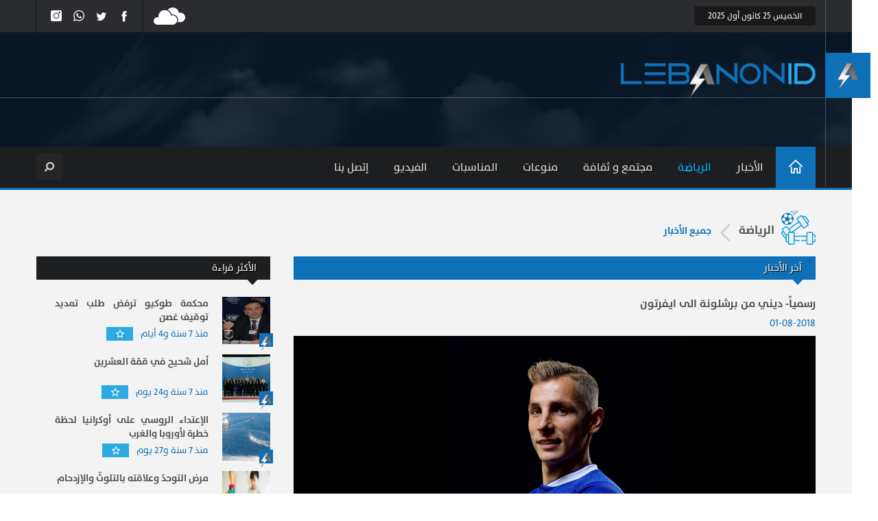

--- FILE ---
content_type: text/html; charset=utf-8;
request_url: http://www.lebanonid.com/%D8%A7%D9%84%D8%B1%D9%8A%D8%A7%D8%B6%D8%A9/109/%D8%B1%D8%B3%D9%85%D9%8A%D8%A7%D9%8B--%D8%AF%D9%8A%D9%86%D9%8A-%D9%85%D9%86-%D8%A8%D8%B1%D8%B4%D9%84%D9%88%D9%86%D8%A9-%D8%A7%D9%84%D9%89-%D8%A7%D9%8A%D9%81%D8%B1%D8%AA%D9%88%D9%86
body_size: 16567
content:
<!DOCTYPE html>
<html lang="en-US">
<head>
 <!-- Global site tag (gtag.js) - Google Analytics -->
<script async src="https://www.googletagmanager.com/gtag/js?id=UA-122889652-1"></script>
<script>
  window.dataLayer = window.dataLayer || [];
  function gtag(){dataLayer.push(arguments);}
  gtag('js', new Date());

  gtag('config', 'UA-122889652-1');
</script>
 <title>Lebanon News by Lebanon ID, أخبار لبنان - ليبانون أي دي - رسمياً- ديني من برشلونة الى ايفرتون</title>
 <meta NAME="description" CONTENT="">
 <meta NAME="keywords" CONTENT="">
 <meta name='viewport' content='width=device-width, initial-scale=1.0, maximum-scale=1.0, user-scalable=0'/>
<meta http-equiv="Content-Type" content="text/html; charset=utf-8" />
<link rel="alternate" href="http://www.lebanonid.com" hreflang="ar-LB"/> 
<link href="http://www.lebanonid.com/css/animate.min.css" rel="stylesheet" type="text/css" />
<link href="http://www.lebanonid.com/css/jquery.scrollbar.min.css" rel="stylesheet" type="text/css"/>
<link href="http://www.lebanonid.com/css/tooltipster.css" rel="stylesheet" type="text/css" />
<link href="http://www.lebanonid.com/css/color.css" rel="stylesheet" type="text/css" />
<link href="http://www.lebanonid.com/css/css6.css" rel="stylesheet" type="text/css" />
<link rel="shortcut icon" href="http://www.lebanonid.com/images/lebanon.ico" type="image/x-icon"/>
<link rel="icon" href="http://www.lebanonid.com/images/lebanon.ico" type="image/x-icon"/>
<script type="text/javascript" src="http://www.lebanonid.com/javascript/jquery-3.3.1.min.js"></script>
<script type="text/javascript" src="http://www.lebanonid.com/javascript/jquery.session.js"></script>
<script type="text/javascript" src="http://www.lebanonid.com/javascript/jquery.scrollbar.min.js"></script>
<script type="text/javascript" src="http://www.lebanonid.com/javascript/jquery.tooltipster.min.js"></script>
<script type="text/javascript" src="http://www.lebanonid.com/javascript/jquery.colorbox-min.js"></script>
<script type="text/javascript" src="http://www.lebanonid.com/javascript/jquery.cookies.js"></script>
<script type="text/javascript" src="http://www.lebanonid.com/javascript/scripts6.js"></script>
<script type="text/javascript">var id="";var sid="";</script>
 <script type="text/javascript">id="menu3";sid="menu3";fid="menu3-1";</script>
 <meta property="og:url" content="http://www.lebanonid.com/%D8%A7%D9%84%D8%B1%D9%8A%D8%A7%D8%B6%D8%A9/109/%D8%B1%D8%B3%D9%85%D9%8A%D8%A7%D9%8B--%D8%AF%D9%8A%D9%86%D9%8A-%D9%85%D9%86-%D8%A8%D8%B1%D8%B4%D9%84%D9%88%D9%86%D8%A9-%D8%A7%D9%84%D9%89-%D8%A7%D9%8A%D9%81%D8%B1%D8%AA%D9%88%D9%86">
 <meta property="og:title" content="رسمياً- ديني من برشلونة الى ايفرتون" /> 
 <meta property="og:description" content="أعلن نادي ايفرتون رسمياً عن تعاقد مع المدافع الفرنسي لوكاس ديني من نادي برشلونة ." />
 <meta property="og:image" content="http://www.lebanonid.com/gallery/images/big/DjgO68hWsAA4wFm.jpg" />
 <meta name="twitter:card" content="summary_large_image">
 <meta name="twitter:title" content="رسمياً- ديني من برشلونة الى ايفرتون"/>
 <meta name="twitter:description" content="أعلن نادي ايفرتون رسمياً عن تعاقد مع المدافع الفرنسي لوكاس ديني من نادي برشلونة ."/>
 <meta name="twitter:image" content="http://www.lebanonid.com/gallery/images/big/DjgO68hWsAA4wFm.jpg"/>
</head>
<body>
<div class="all">
 
<div class="hd">
 <div class="mid"><div class="lnt"></div><div class="lnb"></div><div class="ico"><span class="animated"></span></div></div>
 <div class="hdt">
  <div class="mid">
   <div class="hdtr">
    <div class="mqb1 emr">
	 <div class="mq1">
	   <div class="td"><span class="animated slideInDown"><span>الخميس 25 كانون أول 2025</span></span></div>
	 </div>
   </div>
  </div>
   <div class="hdtl">
	<div class="sc"><span class="animated slideInDown"><a href="https://www.facebook.com/lebanonid.news" class="tooltip" target="_blank" title="صفحتنا على الفيسبوك"><img src="http://www.lebanonid.com/images/icons.png" alt="facebook" width="" height=""/></a><a href="https://twitter.com/IdLebanon" class="tooltip" title="صفحتنا على تويتر" target="_blank"><img src="http://www.lebanonid.com/images/icons.png" alt="twitter" width="" height=""/></a><a href="https://wa.me/96170778717" class="tooltip" title="راسلنا على واتساب 96170778717+"><img src="http://www.lebanonid.com/images/icons.png" alt="whatsapp" width="" height=""/></a><a href="https://instagram.com/lebanon.id" class="tooltip" title="صفحتنا على إنستاغرام"><img src="http://www.lebanonid.com/images/icons.png" alt="instagram" width="" height=""/></a></span></div>
    <div class="wth"><span class="animated slideInDown"><span class="wimg"><img src="http://www.lebanonid.com/images/wt/no.png" alt="weather" width="47" height="33" title="" class=""/></span></span></div>
  </div>
 </div>
 </div>

 <div class="hdb">
  <div class="cloud c1"></div><div class="cloud c2"></div><div class="cloud c3"></div><div class="cloud c4"></div><div class="cloud c5"></div><div class="cloud c6"></div><div class="cloud c7"></div><div class="cloud c8"></div><div class="light l1"></div><div class="light l2"></div><div class="light l3"></div><div class="light l4"></div><div class="light l5"></div>
  <div class="mid">
   <div class="lg"><a href="http://www.lebanonid.com/الصفحة-الرئيسية" title="ليبانون أي دي"><img src="http://www.lebanonid.com/images/logo-leb.png" alt="Lebanon ID"/></a></div>
   <div class="fln">
    	<div class="mqb emr"></div>
   </div>
  </div>
 </div>

 <div class="mnb">
  <div class="mid">
   <div class="mn">
    <a class="mb" href="#"><span></span><span></span><span></span></a>
    <h1 class="fc"><a href="http://www.lebanonid.com/الصفحة-الرئيسية" id="menu1">&nbsp;</a></h1><h1><a id="menu2" href="#">الأخبار</a><ul><li><a href="http://www.lebanonid.com/مقالات" id="menu2-5">مقالات</a></li><li><a href="http://www.lebanonid.com/أخبار-محلية" id="menu2-1">أخبار محلية</a></li><li><a href="http://www.lebanonid.com/أخبار-عربية-ودولية" id="menu2-2">أخبار عربية ودولية</a></li><li><a href="http://www.lebanonid.com/مقابلات" id="menu2-6">مقابلات</a></li></ul></h1><h1><a href="http://www.lebanonid.com/الرياضة" id="menu3">الرياضة</a></h1><h1><a href="http://www.lebanonid.com/مجتمع-و-ثقافة" id="menu5">مجتمع و ثقافة</a></h1><h1><a href="http://www.lebanonid.com/منوعات" id="menu4">منوعات</a></h1><h1><a href="http://www.lebanonid.com/المناسبات" id="menu11">المناسبات</a></h1><h1><a href="http://www.lebanonid.com/الفيديو" id="menu7">الفيديو</a></h1><h1><a href="http://www.lebanonid.com/إتصل-بنا" id="menu9">إتصل بنا</a></h1>
   </div>
   <div class="shs"><span class="sh"><form name="searchForm" id="searchForm" method="post" action="http://www.lebanonid.com/نتائج-البحث"><input type="text" name="searchQuery" id="searchQuery" value="" class="tooltip" autocomplete="off" placeholder="ادخل كلمة البحث..." onkeypress="IfEnterFunction(event,SearchSite)"/><a href="javascript:;" onclick="SearchSite()" class="tooltip">&nbsp;</a><span onclick="SearchSite()">&nbsp;</span></form></span></div>
  </div>
 </div>
 
</div>


 <div class="ct sp">
  <div class="mid">
   
  <div class="ct2">
  
   <h2 class="lc bi7">الرياضة<a href="http://www.lebanonid.com/الرياضة">جميع الأخبار<span class="animated"></span></a></h2>
   <div class="ctb lft an">
    <div class="bt ti bl">آخر الأخبار</div>
	<div class="bc dts">
	 <h3 class="gray-title">رسمياً- ديني من برشلونة الى ايفرتون</h3>
     <div class="dt">01-08-2018</div>
	 	 <div class="dti imgs noh">
	  <div class="cycle-slideshownoh" data-cycle-fx="scrollHorz" data-cycle-pause-on-hover="true" data-cycle-timeout="5000" data-cycle-speed="800" data-cycle-slides="> div" data-cycle-swipe="true" data-cycle-prev="#prev" data-cycle-next="#next" data-cycle-log='false' data-cycle-auto-height='container'>
	   	   <img src="http://www.lebanonid.com/gallery/images/big/DjgO68hWsAA4wFm.jpg" alt="رسمياً- ديني من برشلونة الى ايفرتون"/>	   	  </div>
	  	 </div>
	 	 <div class="share"><div class="addthis_inline_share_toolbox" data-url="http://www.lebanonid.com/%D8%A7%D9%84%D8%B1%D9%8A%D8%A7%D8%B6%D8%A9/109/%D8%B1%D8%B3%D9%85%D9%8A%D8%A7%D9%8B--%D8%AF%D9%8A%D9%86%D9%8A-%D9%85%D9%86-%D8%A8%D8%B1%D8%B4%D9%84%D9%88%D9%86%D8%A9-%D8%A7%D9%84%D9%89-%D8%A7%D9%8A%D9%81%D8%B1%D8%AA%D9%88%D9%86" data-title="رسمياً- ديني من برشلونة الى ايفرتون" data-description="أعلن نادي ايفرتون رسمياً عن تعاقد مع المدافع الفرنسي لوكاس ديني من نادي برشلونة ." data-media="http://www.lebanonid.com/gallery/images/big/DjgO68hWsAA4wFm.jpg"></div><button class="bk tooltip" onclick="window.location='javascript:history.go(-1)'" title="العودة"><span class="bk__0"></span><span class="bk__1"></span><span class="bk__2"></span></button></div>
     <div class="ds"><p>أعلن نادي ايفرتون رسمياً عن تعاقد مع المدافع الفرنسي لوكاس ديني من نادي برشلونة .</p>
<p>وأصدر&nbsp;<span>برشلونة في بيان رسمي إنّ الصفقة وصلت الى 20.2 مليون يورو بجانب 1.5 مليون يورو متغيرات، كما وجّه التحية للاعب الفرنسي على الفترة التي قضاها مع الفريق.</span></p>
<p><span>&nbsp;</span></p>
<blockquote class="twitter-tweet" data-lang="en">
<p lang="es" dir="ltr">❗ [&Uacute;LTIMA HORA] Acuerdo con el Everton por el traspaso de <a href="https://twitter.com/LucasDigne?ref_src=twsrc%5Etfw">@LucasDigne</a>. Todos los detalles ???? <a href="https://t.co/pv6ser9zjc">https://t.co/pv6ser9zjc</a></p>
&mdash; FC Barcelona (@FCBarcelona_es) <a href="https://twitter.com/FCBarcelona_es/status/1024581007528407040?ref_src=twsrc%5Etfw">August 1, 2018</a></blockquote>
<p dir="rtl">والجدير بالذكر أن ديني قد انضم إلى برشلونة قادمًا من باريس سان جيرمان في صيف 2016 ولعب 45 مباراة محققًا 4 بطولات في عامين.</p>
<p>&nbsp;</p>
<script charset="utf-8" type="text/javascript" src="https://platform.twitter.com/widgets.js"></script></div>
	 	 	</div>
   </div>
   
   <div class="ctb rgt">
    <div class="bt ti">الأكثر قراءة</div>
	
<div class="bc">
	 <div class="scr hr mr" >
	  <div class="cycle-slideshow" data-cycle-fx="scrollHorz" data-cycle-pause-on-hover="true" data-cycle-timeout="0" data-cycle-speed="800" data-cycle-slides="> div" data-cycle-swipe="true" data-cycle-pager=".cc1" data-cycle-log='false' data-cycle-auto-height='container'>
		 
		 			<div><ul>
			<li><a href="http://www.lebanonid.com/أخبار-عربية-ودولية/1737/محكمة-طوكيو-ترفض-طلب-تمديد-توقيف-غصن"><img src="http://www.lebanonid.com/gallery/images/big/Carlos_Ghosn_-_India_Economic_Summit_2009_1.jpg" alt="محكمة طوكيو ترفض طلب تمديد توقيف غصن" width="70" height="70"/><span>محكمة طوكيو ترفض طلب تمديد توقيف غصن</span><label class="animated"></label></a><span class="im">منذ 7 سنة و4 أيام</span></li>
			 			<li><a href="http://www.lebanonid.com/مقالات/73/أمل-شحيح-في-قمّة-العشرين"><img src="http://www.lebanonid.com/gallery/images/big/880x495_cmsv2_1110dd2f-50e1-50a3-ac77-44257d44d036-3473466.jpg" alt="أمل شحيح في قمّة العشرين" width="70" height="70"/><span>أمل شحيح في قمّة العشرين</span><label class="animated"></label></a><span class="im">منذ 7 سنة و24 يوم</span></li>
			 			<li><a href="http://www.lebanonid.com/مقالات/68/الإعتداء-الروسي-على-أوكرانيا-لحظة-خطرة-لأوروبا-والغرب"><img src="http://www.lebanonid.com/gallery/images/big/_104484836_gettyimages-1065065128.jpg" alt="الإعتداء الروسي على أوكرانيا لحظة خطرة لأوروبا والغرب" width="70" height="70"/><span>الإعتداء الروسي على أوكرانيا لحظة خطرة لأوروبا والغرب</span><label class="animated"></label></a><span class="im">منذ 7 سنة و27 يوم</span></li>
			 			<li><a href="http://www.lebanonid.com/مقالات/62/مرض-التوحدّ-وعلاقته-بالتلوثّ-والإزدحام"><img src="http://www.lebanonid.com/gallery/images/big/_104407685_ad8640f6-eba6-4f04-a427-3d73e2e80a30.jpg" alt="مرض التوحدّ وعلاقته بالتلوثّ والإزدحام" width="70" height="70"/><span>مرض التوحدّ وعلاقته بالتلوثّ والإزدحام</span><label class="animated"></label></a><span class="im">منذ 7 سنة و شهر و 3 أيام</span></li>
			 			<li><a href="http://www.lebanonid.com/مقالات/63/هل-أصبح-وليّ-العهد-السعودي-بعيداّ-عن-دائرة-الإتهام؟"><img src="http://www.lebanonid.com/gallery/images/big/iPIvX.jpg" alt="هل أصبح وليّ العهد السعودي بعيداّ عن دائرة الإتهام؟" width="70" height="70"/><span>هل أصبح وليّ العهد السعودي بعيداّ عن دائرة الإتهام؟</span><label class="animated"></label></a><span class="im">منذ 7 سنة و شهر و 3 أيام</span></li>
			 </ul></div>					 		  
	  </div> 
	  	 </div>
</div>   </div>
  
  </div>

 </div>
 </div> 
 
</div>
 
<div class="lks">
   <div class="mid">
    <div class="lkbs">
	 <span class="animated"></span>
     <div class="lkb animated">
	  <ul><li><a href="http://www.lebanonid.com/مقالات" id="menu10-1">مقالات</a></li><li><a href="http://www.lebanonid.com/أخبار-محلية" id="menu2-3">أخبار محلية</a></li><li><a href="http://www.lebanonid.com/أخبار-عربية-ودولية" id="menu2-4">أخبار عربية ودولية</a></li></ul>
	 </div>
	 <div class="lkb animated">
	  <ul><li><a href="http://www.lebanonid.com/الرياضة" id="menu3-1">الرياضة</a></li><li><a href="http://www.lebanonid.com/المناسبات" id="menu11-1">المناسبات</a></li><li><a href="http://www.lebanonid.com/تعازي-و-وفيات" id="menu13">تعازي و وفيات</a></li></ul>
	 </div>
	 <div class="lkb animated">
	  <ul><li><a href="http://www.lebanonid.com/من-نحن" id="من-نحن">من نحن</a><li><a href="http://www.lebanonid.com/الصور" id="menu12">الصور</a></li></li><li><a href="http://www.lebanonid.com/الفيديو" id="menu7-1">الفيديو</a></li></ul>
	 </div>
   </div>
  </div>
</div>
<div class="ft">
 <div class="mid">
  <div class="fi">
   <div class="fr"><span>جميع حقوق النسخ محفوظة 2018 &copy; | LebanonID</span></div>
   <div class="fl"><a href="http://www.thecodedesign.com" title="the code design" target="_blank">تصميم و تطوير شركة <img src="http://www.lebanonid.com//images/thecodedesign.png" alt="the code design"/></a></div>
  </div>
 </div>
</div>
<script type="text/javascript">$('#'+id).parent().addClass('ac');$('#'+sid).addClass('ac');$('#'+fid).addClass('ac');</script>
<script src="http://www.lebanonid.com/javascript/jquery.marquee.min.js" type="text/javascript"></script>
<script src="http://www.lebanonid.com/javascript/jquery.pause.js" type="text/javascript"></script> 
<script type="text/javascript" src="http://www.lebanonid.com/javascript/jquery.cycle2.min.js"></script>
<script type="text/javascript" src="http://www.lebanonid.com/javascript/jquery.cycle2.carousel.min.js"></script>
<script type="text/javascript" src="http://www.lebanonid.com/javascript/jquery.cycle2.tile.min.js"></script>
<script type="text/javascript" src="http://www.lebanonid.com/javascript/jquery.cycle2.swipe.min.js"></script><script type="text/javascript" src="//s7.addthis.com/js/300/addthis_widget.js#pubid=ra-5b0fa52f904eea48"></script>
</body>
</html>


--- FILE ---
content_type: text/css
request_url: http://www.lebanonid.com/css/color.css
body_size: 2118
content:
#colorbox,#cboxOverlay,#cboxWrapper{position:absolute;top:0;left:0;z-index:9999;overflow:hidden;}#cboxOverlay{position:fixed;width:100%;height:100%;}#cboxMiddleLeft,#cboxBottomLeft{clear:left;}#cboxContent{position:relative;}#cboxLoadedContent{overflow:auto;-webkit-overflow-scrolling:touch;}#cboxLoadingOverlay,#cboxLoadingGraphic{position:absolute;top:0;left:0;width:100%;height:100%;}#cboxPrevious,#cboxNext,#cboxClose,#cboxSlideshow{cursor:pointer;outline:none;}.cboxPhoto{float:left;margin:auto;border:0;display:block;max-width:none;-ms-interpolation-mode:bicubic;}.cboxIframe{width:100%;height:100%;display:block;border:0;}#colorbox,#cboxContent,#cboxLoadedContent{box-sizing:content-box;-moz-box-sizing:content-box;-webkit-box-sizing:content-box;}#cboxOverlay{background:#000;}#colorbox{outline:0;}#cboxContent{margin-top:20px;}.cboxIframe{background:#fff;}#cboxError{padding:50px;border:1px solid #ccc;}#cboxLoadedContent{border:0px solid #00b4ff;background:#fff}#cboxTitle{position:absolute;top:-20px;left:0;color:#ccc;margin:0;line-height:16px}#cboxCurrent{position:absolute;top:-24px;right:0px;color:#ccc;}#cboxLoadingGraphic{background:url(../images/loading.gif) no-repeat center center;}#cboxPrevious,#cboxNext,#cboxSlideshow,#cboxClose{border-radius:2px;border:0;padding:0;margin:0;overflow:visible;width:auto;background:none;}#cboxPrevious:active,#cboxNext:active,#cboxSlideshow:active,#cboxClose:active{outline:0;}#cboxSlideshow{position:absolute;top:-20px;right:90px;color:#fff;}#cboxPrevious{position:absolute;top:53%;left:10px;margin-top:-32px;background:url(../images/ar.png) no-repeat left bottom;width:22px;height:40px;text-indent:-9999px;}#cboxPrevious:hover{background-position:left top}#cboxNext{position:absolute;top:53%;right:10px;margin-top:-32px;background:url(../images/ar.png) no-repeat right bottom;width:22px;height:40px;text-indent:-9999px;}#cboxNext:hover{background-position:right top}#cboxClose{position:absolute;top:0;right:0;display:block;background:url(../images/icon.png) no-repeat center -258px #9ca0a9;width:40px;height:32px;text-indent:-9999px;}#cboxClose:hover{opacity:0.7}

--- FILE ---
content_type: text/css
request_url: http://www.lebanonid.com/css/css6.css
body_size: 40172
content:
@font-face{font-family:'TheSans';src:url('font/TheSans-Plain.eot');src: local('☺'), url('font/TheSans-Plain.woff') format('woff'), url('font/TheSans-Plain.ttf') format('truetype'), url('font/TheSans-Plain.svg') format('svg')}
@font-face{font-family:'TheSansBold';src:url('font/TheSans-Bold.eot');src: local('☺'), url('font/TheSans-Bold.woff') format('woff'), url('font/TheSans-Bold.ttf') format('truetype'), url('font/TheSans-Bold.svg') format('svg')}
html{height:100%}form{padding:0;margin:0;border:none}
body{-webkit-text-size-adjust:100%;margin:0;padding:0;font-family:'TheSans',sans-serif;color:#666;font-size:14px;height:100%;overflow-x:hidden}
a img{border:0;vertical-align:top}a{transition:color 800ms,background-color 800ms,border-color 800ms;text-decoration:none;outline:none;display:inline-block}
h1,h2,h3,h4{margin:0px;padding:0px;font-weight:normal}h3{font-size:14px}td{vertical-align:top}
img{vertical-align:top}.fl{float:left}.fr{float:right}
span{display:inline-block}
ul{list-style:none;margin:0px;padding:0px;margin-bottom:15px}
ol{margin:0px;padding:0px;margin:0 10px 15px 0}
p{margin:0px;margin-bottom:15px;padding:0px;font-size:13px;-webkit-text-size-adjust:80%;line-height:23px}
.pg ul li,.pg ol li, .desc ul li{margin-bottom:15px;font-size:13px;font-family:'TheSans'!important;line-height:19px;color:#666}
.pg ul li, .desc ul li{padding-right:10px;background:url(../images/dot.png) right 8px no-repeat}.desc ul{margin-top:10px}
.pg p,.desc p,.desc span{color:#666;font-family:'TheSans'!important;text-align:justify}
.pg ul{margin-bottom:25px}
.mid{margin:0 auto;max-width:91.5%;9width:82%}
.mid:after,.hdt:after,.hdtl:after,.hdb:after,.mnb .mid:after,.lks .lksb:after,.ct:after,.ct1:after,.ct2:after,.ct3:after,.ct4:after,.bn:after,.nl a:after,.ct3 .lft .bc:after,.an .bc:after,.ctb:after{content:'';display:block;clear:both}
.tooltipster-light{border-radius:4px;border:1px solid #0e71b8;background:#fff;color:#0e71b8;font-family:'TheSans';direction:rtl}
.tooltipster-light .tooltipster-content{font-size:13px;line-height:20px;padding:6px 18px;font-family:'TheSans';text-align:center}
.all{direction:rtl;padding-right:3%;overflow-x:hidden;}
.no{color:#0e71b8;font-family:TheSansBold;font-size:16px}.no.pd{padding:20px 20px}
.link{color:#2daae0}.link:hover{color:#0e71b8}.light-blue{color:#2daae0!important}.dark-blue{color:#0e71b8!important}
.more{color:#0e71b8;font-size:13px;position:relative;padding-right:24px}.nofl{float:none!important;width:100%!important}
.more a{line-height:28px!important;top:-3px;font-family:'TheSans'!important;font-size:13px!important;color:#0e71b8!important;display:inline-block!important;}
.more:before,#ele li a:before{content:'';background:#0e71b8;width:20px;height:20px;right:0px;top:0px;position:absolute}#ele li a:before{right:-22px;top:1px}
.more span,#ele li p a span{background:url(../images/iccn.png) -9px -198px no-repeat;width:20px;height:30px;right:-23px;top:0;position:absolute}#ele li p a span{top:-2px;right:-22px}
.blue-title{line-height:20px;text-align:justify;font-size:14px;font-family:TheSansBold;color:#0e71b8;display:block;position:relative}

.hd{position:relative;background:#091625}
.hd .mid{position:relative;z-index:200}
.lnt,.lnb{position:absolute;background:#4b555c;z-index:1}
.lnt{right:-15px;top:0;width:1px;height:272px;-webkit-animation:lnt 0.5s linear;-ms-animation:lnt 0.5s linear}
.lnb{right:-15px;top:142px;width:2000px;height:1px;-webkit-animation:lnb 1.5s linear;-ms-animation:lnb 1.5s linear}
.ico{position:absolute;background:#0e71b8;width:66px;height:66px;right:-80px;top:77px;z-index:1}
.ico span{background:url(../images/iccn.png) center -64px no-repeat;width:66px;height:66px}
.hdt{background:#2b2c2f;height:47px;color:#fff}
.hdtr{float:right;width:67%}
.mqb{background:url(../images/bd.png) right 9px no-repeat;position:relative;padding-right:30px;color:#fff;}
.mqb:before,.mqb:after{content:'';position:absolute;border:1px solid #2b4552}
.mqb:before{width:25px;height:25px;top:-1px;border-radius:20px;right:0;-webkit-animation:mqab 2s linear infinite;-ms-animation:mqab 2s linear infinite}
.mqb:after{width:15px;height:15px;top:4px;border-radius:20px;right:5px;-webkit-animation:mqaa 2s linear infinite;-ms-animation:mqaa 2s linear infinite}
.mq{overflow:hidden;padding-top:12px;margin-right:30px;direction:ltr;font-size:13px;line-height:18px}
.mq span,.mq a{9display:none;direction:rtl;margin:0 9px 0 0;padding:0 10px 0 0;background:url(../images/msp.png) right 2px no-repeat;line-height:18px;float:right;color:#fff}
.mq span:first-child,.mq a:first-child{padding:0;margin:0;border:none;background:none}
.mq .js-marquee{padding-top:4px;overflow:hidden;position:relative}.mq a:hover{color:#2193b8}
.mq .js-marquee span,.mq .js-marquee a{display:inline-block}
.mq .td span>span{margin-top:-3px;background: #191919;border-radius:4px;padding:0 20px;height:28px;font-size:12px;line-height:28px}
@keyframes mqab{0%{width:25px;height:25px;top:-1px;right:0}50%{width:15px;height:15px;top:4px;right:5px}100%{width:25px;height:25px;top:-1px;right:0}}
@keyframes mqaa{0%{width:15px;height:15px;top:4px;right:5px}50%{width:6px;height:6px;top:8px;right:9px}100%{width:15px;height:15px;top:4px;right:5px}}
@keyframes lnt{0%{height:0}100%{height:272px}}
@keyframes lnb{0%{width:0px}100%{width:2000px}}
.mqb.emr:before,.mqb.emr:after{content:none;}
.hdtl{float:left;width:33%}.hdtl.bt{display:none}
.hdtl > div{border-left:1px solid #2f3033;position:relative;float:left;height:47px;padding:0 14px}
.hdtl > div:after{content:'';position:absolute;border-left:1px solid #171719;top:0;left:-2px;bottom:0;width:1px}
.td>span{animation-delay:1s}
.td>span>span{margin-top:9px;background:#191919;border-radius:4px;padding:0 20px;height:28px;font-size:12px;line-height:28px}
.wth>span{padding-top:7px;animation-delay:1.5s}
.sc>span{animation-delay:2s}.sc a{width:28px;height:28px;overflow:hidden;margin:9px 5px 0 0;border-radius:4px}.sc a:first-child{margin-right:0}
.sc a img{position:relative}.sc a img{top:-29px}.sc a+a img{top:-55px}.sc a+a+a img{top:-364px}.sc a+a+a+a img{top:-397px}.sc a:hover{background:#325c94}.sc a+a:hover{background:#1683d0}.sc a+a+a:hover{background:#15963d}.sc a+a+a+a:hover{background:#af214d}

.hdb{height:167px;width:100%;background:#091625;position:relative;overflow:hidden}.hdb.on{-webkit-animation:lightbgon 1s linear;-ms-animation:lightbgon 1s linear}
.hdb .cloud,.hdb .light{position:absolute}.hdb .light{opacity:0}.hdb .light.on{-webkit-animation:lighton 1s linear;-ms-animation:lighton 1s linear}
.hdb .cloud.c1{background:url(../images/cl/c1.png) left top no-repeat;-webkit-animation:movec1 48s linear infinite;-ms-animation:movec1 48s linear infinite;width:551px;height:321px;left:0;top:0px}
.hdb .cloud.c2{background:url(../images/cl/c2.png) left top no-repeat;-webkit-animation:movec2 30s linear infinite;-ms-animation:movec2 30s linear infinite;width:358px;height:321px;left:0;top:50px}
.hdb .cloud.c3{background:url(../images/cl/c3.png) left top no-repeat;-webkit-animation:movec3 22s linear infinite;-ms-animation:movec3 22s linear infinite;width:403px;height:321px;left:0;top:10px}
.hdb .cloud.c4{background:url(../images/cl/c4.png) left top no-repeat;-webkit-animation:movec4 38s linear infinite;-ms-animation:movec4 38s linear infinite;width:551px;height:321px;left:0;top:-10px}
.hdb .cloud.c5{background:url(../images/cl/c5.png) left top no-repeat;-webkit-animation:movec3 48s linear infinite;-ms-animation:movec3 38s linear infinite;width:378px;height:321px;left:0;top:-10px}
.hdb .cloud.c6{background:url(../images/cl/c6.png) left top no-repeat;-webkit-animation:movec1 28s linear infinite;-ms-animation:movec1 28s linear infinite;width:452px;height:239px;left:0;top:-10px}
.hdb .cloud.c7{background:url(../images/cl/c7.png) left top no-repeat;-webkit-animation:movec5 18s linear infinite;-ms-animation:movec5 18s linear infinite;width:413px;height:252px;left:0;top:-20px}
.hdb .cloud.c8{background:url(../images/cl/c8.png) left top no-repeat;-webkit-animation:movec4 48s linear infinite;-ms-animation:movec4 38s linear infinite;width:413px;height:252px;left:0;top:-30px}
@keyframes movec1{0%{margin-left:100%;opacity:0}25%{margin-top:-20px}50%{opacity:1;margin-top:0px}75%{margin-top:20px}100%{margin-left:0;opacity:0}}
@keyframes movec2{0%{margin-left:50%;opacity:1}25%{margin-top:-20px}50%{opacity:0;margin-top:0px}75%{margin-top:20px}100%{margin-left:0;opacity:1}}
@keyframes movec3{0%{margin-left:20%;opacity:0}25%{margin-top:-20px}50%{opacity:1;margin-top:0px}75%{margin-top:20px}100%{margin-left:0;opacity:0}}
@keyframes movec4{0%{margin-left:70%;opacity:0}25%{margin-top:-40px}50%{opacity:1;margin-top:0px}75%{margin-top:40px}100%{margin-left:0;opacity:0}}
@keyframes movec5{0%{margin-left:0%;opacity:0}25%{margin-top:-20px}50%{opacity:1;margin-top:0px}75%{margin-top:20px}100%{margin-left:0;opacity:0}}
.hdb .light.l1,.hdb .light.l1.ac{margin-left:3%;background:url(../images/cl/l1.png) left top no-repeat;width:379px;height:255px;left:0;top:0px}
.hdb .light.l1.ac{background:url(../images/cl/l1o.png) left top no-repeat}
.hdb .light.l2,.hdb .light.l2.ac{margin-left:70%;background:url(../images/cl/l2.png) left top no-repeat;width:89px;height:225px;left:0;top:0px}
.hdb .light.l2.ac{background:url(../images/cl/l2o.png) left top no-repeat}
.hdb .light.l3,.hdb .light.l3.ac{margin-left:27%;background:url(../images/cl/l3.png) left top no-repeat;width:158px;height:156px;left:0;top:97px}
.hdb .light.l3.ac{background:url(../images/cl/l3o.png) left top no-repeat}
.hdb .light.l4,.hdb .light.l4.ac{margin-left:28%;background:url(../images/cl/l4.png) left top no-repeat;width:144px;height:225px;left:0;top:0px}
.hdb .light.l4.ac{background:url(../images/cl/l4o.png) left top no-repeat}
.hdb .light.l5,.hdb .light.l5.ac{margin-left:38%;background:url(../images/cl/l5.png) left top no-repeat;width:91px;height:225px;left:0;top:0px}
.hdb .light.l5.ac{background:url(../images/cl/l5o.png) left top no-repeat}
@keyframes lighton{0%{opacity:0}50%{opacity:1}0%{opacity:0}}
@keyframes lightbgon{0%{background:#091625}50%{background:#152334}0%{background:#091625}}
.lg{float:right;padding-top:45px}
.fln{float:left;padding-top:63px}
.br{position:relative;top:100%;overflow:hidden}.br p{padding:0;margin:0;font-size:inherit;line-height:inherit}
.br>div{display:none;background:url(../images/iccn.png) right -150px no-repeat;padding-right:30px;color:#fff;line-height:29px}
.br>div.ac{display:block}

.mnb{background:#1d1e20;border-bottom:3px solid #0e71b8;height:60px}
.mn{float:right;position:relative;height:60px;top:0px;line-height:32px}
.mn h1 a#menu1{padding-right:0;background:url(../images/icons.png) center -81px no-repeat #0e71b8;width:40px}
.mn h1{position:relative;display:inline-block}.mn h1:last-child a{margin:0;border:0;padding-left:0}
.mn h1 a{color:#ddd;font-size:17px;text-transform:uppercase;line-height:17px;padding:22px 18px 21px 18px}
.mn h1 a:before{background:url(../images/msp.png) right top no-repeat;content:'';position:absolute;height:17px;width:3px;left:-1px;top:23px}
.mn h1:last-child a:before,.mn h1 a#menu1:before{background:none}
.mn h1:hover a,.mn h1.ac a,.marquee:hover{color:#00b4ff}
.mn h1 ul{z-index:9;position:absolute;width:190px;top:64px;right:0px;padding:25px 20px 17px 20px;text-align:right;display:none;opacity:0;min-height:110px;
background:linear-gradient(0deg, transparent 0px, #0e71b8  0) top right,linear-gradient(125deg, transparent 20px, #0e71b8  0) top left,linear-gradient(0deg, transparent 0px, #0e71b8  0) bottom right,linear-gradient(0deg,  transparent 0px, #0e71b8  0) bottom left;background-size:51% 51%;background-repeat:no-repeat}
.mn h1 ul a{color:#ddd!important;text-transform:none;display:block;border-top:1px solid #2083ca;padding:10px 0px 10px 0}
.mn h1 ul li{border-top:1px solid #125c92}.mn h1 ul li:first-child,.mn h1 ul li:first-child a{border:none;padding-top:0}
.mn h1 ul a:hover,.mn h1 ul a.ac,.bt.ti.bl ul a:hover{color:#1d1e20!important}.mn h1 ul a:before{background:none}
.mn .mb{background:#0e71b8;padding:25px 16px 20px 17px;position:absolute;right:0;top:0;display:none;z-index:99}
.mn .mb:hover{background:#00b4ff;}.ma.mn .mb{top:-64px}
.mn .mb span{border:1px solid #ddd;margin-bottom:4px;line-height:2px;width:23px;display:block}
.mn .mb:hover span{border:1px solid #ddd}
.ma.mn{display:block;position:absolute;right:0;left:0;top:64px;}
.ma.mn h1{float:none;background:#0e71b8;padding:0;margin-left:0;line-height:30px;border-bottom:1px solid #d4d4d4;display:block!important}
.ma.mn h1 > a{background:none;display:block;padding:6px 0px 6px 0px;line-height:33px;border:none;width:auto!important;text-align:center}
.ma.mn h1 a#menu1{background: url(../images/icons.png) center -87px no-repeat #0e71b8;}
.ma.mn h1:hover a{color:#2193b8}
.ma.mn h1 ul{width:100%;top:46px;padding:16px 0px 1px 0px;background-repeat:repeat;border-bottom:1px solid #d4d4d4}
.ma.mn h1 ul a{padding-bottom:9px;text-align:center}
.mn.mn h1 a:before{background:none}
.mn h1.ac:after{content:'';position:absolute;bottom:-14px;left:40%;width:21px;9background: url(../images/iccn.png) right -150px no-repeat;height:29px;z-index:10}
.mn h1:last-child.ac:after{left:18%}
.mn h1.fc.ac:after{left:55%}
.shs{float:left;padding-top:10px}
.sh{position:relative;overflow:hidden}
.sh input{border:none;box-sizing:border-box;background:#242527;width:250px;height:38px;padding-right:10px;color:#fff;font-family:'TheSans';outline:none;margin:0;font-size:12px;border-radius:0;position:relative;left:-100%;line-height:38px}
.sh a{background:#242527;width:38px;height:38px;transition:background 300ms;vertical-align:top}
.sh span{vertical-align:top;position:absolute;left:0;top:0px;background:url(../images/icons.png) no-repeat 5px -158px;height:38px;width:38px;cursor:pointer;transition:all 300ms}
.sh span:hover{background:url(../images/icons.png) no-repeat 5px -185px}
.sh input::-webkit-input-placeholder , .sh textarea::-webkit-input-placeholder{color:#fff}
.sh input:-moz-placeholder , .sh textarea:-moz-placeholder{color:#fff}
.sh input::-moz-placeholder , .sh textarea::-moz-placeholder{color:#fff;opacity:1}
.sh input:-ms-input-placeholder , .sh textarea:-ms-input-placeholder{color:#fff}

.ct{background:#f3f3f3;padding:30px 0}
.ct1 .bc{overflow:hidden;height:360px}.ct2{padding-top:40px}.ct2 .bc,.ct3 .lft .bc{padding-top:25px}.ct3{padding-top:35px}.ct3 .nr img,.ct4 .nr img{padding-bottom:0}.ct4{padding-top:40px}
.ct4 .tbc{ overflow:inherit}
.rgt{float:right;width:30%}.ct2 .rgt,.ct2 .lft{position:relative}
.lft{float:left;width:67%; margin-right:3%}
.bt.ti{line-height:34px;color:#fff;background:#1d1e20;padding-right:20px;text-shadow:1px 1px #000;position:relative;z-index:1}
.bt.ti.bl{background:#0e71b8}.bt.ti.bl:after{border:solid #0e71b8;border-width:0 6px 6px 0px}
.bt.bg{background:#c4c4c4}
.bt.fo{padding-right:0;background:#71b2e0}.bt.fo .tb a{width:auto;background:#4795cd;color:#285778;padding:0 25px}.bt.fo .tb a.sl{background:#0e71b8;color:#fff}
.bt.fo .tb a.sl:after{border:solid #0e71b8;border-width:0 6px 6px 0px}.bt.fo .tb a:hover{color:#fff}
.bt.ti.bl ul{display:none;opacity:0;top:33px;padding-right:20px;z-index:9;position:absolute;width:129px;right:0px;padding:10px 20px 10px 20px;text-align:right;opacity:1;min-height:80px;background: linear-gradient(0deg, transparent 0px, #0e71b8 0) top right,linear-gradient(125deg, transparent 20px, #0e71b8 0) top left,linear-gradient(0deg, transparent 0px, #0e71b8 0) bottom right,linear-gradient(0deg, transparent 0px, #0e71b8 0) bottom left;background-size:51% 51%;background-repeat:no-repeat}
.bt.ti.bl ul a{padding:0;color:#fff;background:none;text-shadow:none;display:block}.bt.ti.bl ul a:before{border:none}
.bt.ti.bl ul li{border-bottom:1px solid #125c92}.bt.ti.bl ul li+li{border-bottom:0;border-top:1px solid #2083ca}
.hr li{padding-bottom:20px;width:92%}.hr li:last-child{padding-bottom:0}
.hr li a,h2 a,.nl a,.an a h3,#ele li h3 a,.tweet h3,.gray-title{line-height:20px;text-align:justify;font-size:14px;font-family:TheSansBold;color:#515151;display:block;position:relative}.hr li a:hover,.nl a:hover,.nl a:hover h3,#ele li h3 a:hover,#ele li p a:hover,.more a:hover,.lc a:hover,.nb a:hover h3,.va a:hover{color:#2daae0!important}.nl h2 a{min-height:31px}.tr .hr li{min-height:25px}.bc.dts .gray-title{font-size:16px;}
.hr li a img{float:right;padding-left:20px;margin-top:-1px}
.hr.mr{overflow:hidden;padding-right:4px;margin-right:-4px;height:417px}
.hr.mr li a{min-height:37px}
.hr.mr li a:before,.hr.mr li a label{content:'';position:absolute}
.hr.mr li a:before{background:#0e71b8;width:20px;height:20px;right:-4px;top:53px}
.hr.mr li a label{background:url(../images/iccn.png) -9px -198px no-repeat;width:20px;height:30px;right:-4px;top:50px}
.hr.mr li a span{position:relative;max-height:37px;overflow:hidden;display:block}
.hr.mr .cycle-slideshow >div{height:417px}
.dt{color:#0e71b8;padding:7px 0;font-size:14px;font-family:TheSans}
.im,.hr li > span{color:#0e71b8;padding-top:8px;position:relative;line-height:19px;font-size:13px}.dt .im{top:-13px}
.im:after{content:'';display:block;position:absolute;background:url(../images/icons.png) center -140px no-repeat #2daae1;width:39px;height:20px;left:-50px;top:7px}

.tb a{line-height:34px;width:33.3%;text-align:center;color:#565656;position:relative;background:#a7a7a7;white-space:nowrap;text-overflow:ellipsis;}
.tb.tw a{width:25%}
.tb a:before{content:'';display:block;position:absolute;border-right:1px solid #f3f3f3;right:0;top:0;height:34px}
.tb a:first-child:before{border:none}.twe .bc{padding-top:0}
.tb a:nth-child(n+3) span,.twt span{background:url(../images/icons.png) left -223px no-repeat;height:34px;padding-left:32px;position:relative;top:2px}
.tb a.sl:nth-child(n+3) span,.twt span{background:url(../images/icons.png) left 1px no-repeat}
.tb a.sl{background:#1d1e20;color:#fff!important;text-shadow:1px 1px #000;transition:none}
.tb a:hover{color:#0e71b8}
.tb a.sl:after,.bt.ti:after{border:solid #1d1e20;border-width:0 6px 6px 0px;display:inline-block;padding:3px;content:'';display:block;position:absolute;transform:rotate(45deg);-webkit-transform:rotate(45deg);right:20px;bottom:-5px}
.tbc{padding-top:25px;position:relative;overflow:hidden}.tbc ul,.mr ul,.nl ul{margin-bottom:0;padding-bottom:0}
.tbc ul li.animated{display:none}.tbc ul li.animated.sl{display:block}
.scroll-wrapper{height:335px}.kah .scroll-wrapper{height:240px}.twe .scroll-wrapper{height:441px}
.scrollbar-dynamic > .scroll-element.scroll-y{left:2px;right:auto}
.scrollbar-dynamic > .scroll-element.scroll-y .scroll-element_size{opacity:0.5;background-color:#0e71b8;top:-2px}

.bni{float:right;width:70%;height:393px;overflow:hidden;position:relative}
.bnc{float:left;width:30%;background:#1d1e20;height:393px;position:relative;z-index:2}.bnc a{max-height:97px;overflow:hidden;padding:16px 20px 7px 20px}.bnc ul{margin:0}
.bnc a label{transition:color 700ms;color:#fff;font-family:TheSansBold;display:block;cursor:pointer;height:46px;overflow:hidden}
.bnc a span{transition:color 700ms;color:#8a8a8a;display:block;font-size:13px;padding-top:7px}
.bnc li{border-bottom:1px solid #141516;position:relative;min-height:76px}
.bnc li:after{content:'';display:block;position:absolute;border-bottom:1px solid #27292b;bottom:-2px;height:1px;width:100%;right:0}
.bnc li a:hover label,.bnc li.sl a label{color:#2daae1}
.bnc li a:hover span,.bnc li.sl a span{color:#fff}
.bnc li:last-child,.bnc li:last-child:after{border:none}
.bnc li:hover:before,.bnc li.sl:before{border:solid #1d1e20;border-width:0 6px 6px 0px;display:inline-block;padding:3px;content:'';display:block;position:absolute;transform:rotate(-45deg);-webkit-transform:rotate(-45deg);right:-5px;top:44%}
.bni img,.bni>div{position:absolute;top:0;width:100%;min-height:393px;animation-duration:0.5s;background-position:center center;background-size:cover}
.bni img.sl,.bni>div.sl{z-index:1}

.cycle-slideshow >div{position:relative;width:100%}
.cycle-pager{position:absolute;left:20px;top:12px;z-index:2}
.cycle-pager span{font-family:arial;text-indent:-2000px;font-size:34px;width:8px;height:8px;display:inline-block;color:#a5a5a6;cursor:pointer;border:1px solid #a5a5a6;margin:0 3px;border-radius:8px}.cycle-pager.ccb{top:-21px}
.cycle-pager span.cycle-pager-active{background:#a5a5a6}.cycle-pager.ccb span.cycle-pager-active{background:#9fc6e3}.cycle-pager.ccb span{border:1px solid #9fc6e3}
.cycle-pager.ccw span.cycle-pager-active{background:#f7fbfd}.cycle-pager.ccw span{border:1px solid #f7fbfd}
.cycle-pager.ccbo{bottom:12px;top:auto;z-index:100;line-height:5px;background:#1d1e20}

.nr{width:37.6%;float:right;text-align:justify;overflow:hidden;position:relative}.nr img{padding-bottom:14px;min-width:100%;height:240px}
.nl{padding-right:2%;float:right;width:60.4%}
.an .nl{width:49%;padding-right:1%}.an .nl:first-child{width:49%;padding-right:0;padding-left:1%}
.an li a{padding:7px 0}.an li:first-child a{padding-top:0}.an li a:hover .dt,.an li a:hover p{color:#000}
.an li a:before{content:'';width:100%;left:0;position:absolute;border-top:1px dashed #ddd;top:-2px}
.an li:first-child a:before{border-top:none}
.an li{padding-top:3px}.an li:first-child{padding-top:0}.an li .dt{padding-bottom:3px}
.an .nimg{padding-top:0;height:70px;width:99px;float:right;margin-left:20px;background:#000}.an li a:hover img{opacity:1}
.an .nimg img{width:100%;height:100%;opacity:0.7;-webkit-backface-visibility:hidden;backface-visibility:hidden;transition:all .7s}
.an a h3{padding-top:3px;width:90%;height:37px;font-family:TheSansBold}
.an li a:hover{background:#d4d4d4}.an li:last-child a{margin-top:-1px;padding-bottom:0}

.vd{height:240px;background:#000;position:relative;border:2px solid #888889;box-sizing:border-box}
.vd iframe{vertical-align:top;opacity:0.7}
.vd.ac iframe{opacity:1}
.vd .plb{height:100%;position:absolute;left:0;right:0;text-align:center;top:0; background: url(../images/yti.png) no-repeat center center}
.vd .pab{display:none;position:absolute;9background:url(../images/ytp.png) no-repeat left -4px;width:30px;height:20px;bottom:6px;left:23px;z-index:9}
.vd .tt{bottom:45px;padding-right:20px;position:absolute;color:#fff; font-family:TheSansBold}
.vd .plb:hover{transition:opacity 500ms;opacity:0.7}
.vds .vt:nth-child(3n+1) {margin-right:0}
.vds .vt{float: right;width: 31.9%;margin-right: 2.1%;margin-bottom: 2.1%;overflow:hidden}.nofl .bc{padding-top:0}

.ph,.alb .vt{height:240px;overflow:hidden;background:#000;position:relative}
.ph a,.alb .vt a{display:block;height:100%;background-size:cover;background-position:center center;background-repeat:no-repeat;opacity:0.7;transition:opacity 0.7s}.ph a:hover,.alb .vt a:hover{opacity:1}
.ct3 .lft .bc{position:relative}.ct3 .lft .bc .nl{max-height:240px;overflow:hidden}
.cat{z-index:1;background:#1d1e20;line-height:30px;padding:0 15px;font-size:12px;position:absolute;color:#fff}
.cat:after{border:solid #1d1e20;border-width:0 6px 6px 0px;display:inline-block;padding:3px;content:'';display:block;position:absolute}
.cat.dw{left:0;top:10px}.cat.dw:after{transform:rotate(45deg);-webkit-transform:rotate(45deg);bottom:-3px;left:44%}
.cat.tp{right:0;bottom:10px}.cat.tp:after{transform:rotate(-135px);-webkit-transform:rotate(-135deg);top:-3px;left:44%}
.bsl{overflow:hidden;height:240px}.ct4 .bsl,.ct4 .bsl .cycle-slideshow{height:240px}
#trmap{height:240px}.sp #trmap{height:500px}
.kah{height:240px;overflow:hidden}
#ele{text-align:justify;width:92%}#ele li div{max-height:46px;overflow:hidden;font-size:13px;padding-top:3px}#ele li p a{top:3px;color:#0e71b8;font-size:13px;position:relative;padding-right:4px}#ele li p{padding-right:22px}#ele .reset li{padding-top:10px}#ele .reset li:first-child{padding-top:0}
.noi img{height:auto!important;width:auto!important;padding: 60px 0 137px 0}
.noi span{position:absolute;right:0;left:0;top:50%;color:#999}
.fn{height:240px;background:#e0e0e0;position:relative;border:2px solid #888889;overflow:hidden;width:100%;box-sizing: border-box}
.fn .img:after,.fnl .nimg:after, .fnld:after{position:absolute;content:'';right:-5px;top:9px;width:60px;height:6px;background:#000;transform:rotate(46deg) translate(10px)}
.fn a{display:block;text-align:center}.fn h4{position:relative;margin-top:-64px;text-align:right;color:#fff;background:#a7a7a7;width:59px;padding:0 10px;font-size:12px}
.fn h3{position:relative;text-align:right;background:#1d1e20;color:#fff;font-family:TheSansBold;line-height:40px;padding-right:20px}
.noi h4{margin-top:-73px}.fn img{height:240px}.fnld{position:relative;overflow:hidden}
.nl.fnl .noi img{padding:25% 0 13% 0}.nl.fnl .nimg.noi{text-align:center;background:#e0e0e0}.nl.fnl .noi span{top:55%}.fnl .nimg{overflow:hidden;position:relative}
.lod{position:absolute;width:100%;height:100%;left:0;top:0;opacity:0.8;z-index:1;background:#fff;display:none}.pts{display:none}
.ldr .lod{display:block}
.lod:after{content:'';position:absolute;left:0;top:0;width:100%;height:100%;background:url(../images/lod.gif) no-repeat center center}

.lks{direction:rtl;color:#fff;background:#16a2dc;padding:60px 0px 30px 0}
.lkb{float:right;width:33%}.lkb a{color:#fff;margin-bottom:5px;letter-spacing:0.5px}.lkb a:hover,.ft a:hover,.lkb a.ac{color:#1d1e20}
.lks .lkbs{padding-right:75px;min-height:70px;position:relative}
.lks .lkbs span{background:url(../images/iccn.png) no-repeat right 0px;width:60px;height:60px;position:absolute;right:0;top:0}
.ft{direction:rtl;color:#fff;background:#0e71b8;font-size:12px}
.ft a{color:#fff}
.ft .fi{padding:20px 0 11px 0;line-height:22px}
.ft .fl span{margin-bottom:7px;display:block}
.ft .fl a img{margin-right:10px;margin-top:-6px;padding-bottom:6px}
.ft .fl a:first-child{margin-left:0}
.ft .fl a label{cursor:pointer}
.ft .fr img{vertical-align:middle}
.ft .fr a{margin-top:6px}

.sp .ct2{padding-top:0}
.sp .lft{float:right;margin-left:3%;margin-right:0}.sp .rgt{float:left}
.lc{color:#515151;font-size:17px;font-family:TheSansBold;padding:0 60px 10px 0;line-height:57px;position:relative}
.lc label{background:#16a2dc;color:#fff;padding:0 20px;width:300px;display:inline-block;line-height:32px;position:absolute;left:0;right:37%;text-align:center;top:11px}
.bi1{background:url(../images/bil.png) no-repeat right 0px}
.bi2{background: url(../images/bil.png) no-repeat right -69px;}
.bi3{background: url(../images/bil.png) no-repeat right -139px;}
.bi4{background: url(../images/bil.png) no-repeat right -218px;}
.bi5{background: url(../images/bil.png) no-repeat right -294px;}
.bi6{background: url(../images/bil.png) no-repeat right -366px;}
.bi7{background: url(../images/bil.png) no-repeat right -434px;}
.bi8{background: url(../images/bil.png) no-repeat right -509px;}
.bi9{background: url(../images/bil.png) no-repeat right -586px;}
.bi10{background: url(../images/bil.png) no-repeat right -662px;}
.bi11{background: url(../images/bil.png) no-repeat right -746px;}
.bi12{}
.an .nl.ls{float:none;width:100%;padding:0}.an .nl.ls .nimg{padding-top:0;height:120px;width:170px}.an .nl.ls p{font-family:TheSans;margin-bottom:0;padding-top:12px;max-height:46px;overflow:hidden}
.an .nl.ls a h3{width:auto;height:auto;transition:all 800ms}.an .nl.ls li .dt{padding-top:10px}.an .nl.ls li a{padding:20px 0 20px 2%;}
.an .nl.ls li:nth-child(1),.an .nl.ls li:nth-child(2){float:right;width:49%;padding-top:0;padding-bottom:15px;background:none!important}.an .nl.ls li:nth-child(2){padding-right:2%}
.an .nl.ls li:nth-child(3){clear:both}.an .nl.ls li:nth-child(2) a:before{border:none}
.an .nl.ls li:nth-child(1) .nimg,.an .nl.ls li:nth-child(2) .nimg{width:100%;float:none;padding:0;height:320px;}
.an .nl.ls li:nth-child(1) a,.an .nl.ls li:nth-child(2) a{padding:0}.an .nl.ls li:nth-child(1) a:hover,.an .nl.ls li:nth-child(2) a:hover{background:none}
.an .nl.ls li:nth-child(1) a h3,.an .nl.ls li:nth-child(2) a h3{height:37px;padding-top:15px;}
.an .nl.ls li:nth-child(2n+1){9background:#fff}

.pi{text-align:center;padding-top:40px;clear:both}
.pi .paging a{font-size:16px;color:#515151;line-height:28px;margin:0 8px}.pi .paging a.active{color:#2daae1}
.pi .toprev,.pi .tonext{width:15px;overflow:hidden;vertical-align:top;transform:scaleX(-1);margin:0 11px;}
.pi .toprev a,.pi .tonext a{width:30px;height:26px;background-size:100%!important}
.pi .toprev a{background:url(../images/ar.png) no-repeat 17px 0px;}
.pi .tonext a{background:url(../images/ar.png) no-repeat right top;}
.pi .toprev a.off {background:url(../images/ar.png) no-repeat 17px -27px;cursor:text;}
.pi .tonext a.off {background:url(../images/ar.png) no-repeat right -27px;cursor:text}
.dti{padding-bottom:20px}.dti img{max-width:100%}
.share,.srctg{min-height:52px;border-top:1px dashed #ddd;border-bottom:1px dashed #ddd;padding-top:10px;margin-bottom:20px;position:relative}
.share a{border-radius:6px!important;margin:0 0 10px 10px!important}
.ds p{letter-spacing:0.5px;text-align:justify;line-height:26px;font-size:15px;}.ds iframe{max-width:100%;}
.srctg{padding:5px 0 5px 0;min-height:0px;margin-top:20px}.tg a{background:#0e71b8;margin-left:20px;line-height:35px;color:#fff;letter-spacing:0.5px;padding:0 15px;border-radius:6px;font-size:12px;margin-bottom: 10px;}.tg a:hover{background:#1d1e20}.srctg.at a{margin-bottom:15px}.srctg.at{padding-bottom:0}
.src{padding-bottom:10px;color:#0e71b8;letter-spacing:0.5px;font-size:13px;font-family:TheSansBold}
.src span{color:#1d1e20;padding-left:5px}.src.o{padding-top:0px;padding-bottom:0}.tg.o{padding-top:10px}

.bk{-moz-transform:scaleX(-1);-webkit-transform:scaleX(-1);-o-transform:scaleX(-1);transform:scaleX(-1);position:absolute;top:9px;left:0;width:43px;height:43px;cursor: pointer;background-color:#1d1e20;outline:none;margin:0;padding:0;border:0;font-size:100%;font: inherit;vertical-align baseline;box-sizing:border-box;z-index:960;border-radius:6px}
.bk:hover .bk__0{background-color:#fff;-webkit-transform: translateY(8px) rotate(45deg);transform:translateY(8px) rotate(45deg);right:6.5px;width:31px;top:12px}
.bk span{background-color:#fff}
.bk__0{position:absolute;height:2px;-webkit-transform-origin:50% 1px;transform-origin:50% 1px;-webkit-transition: opacity .3s,background-color .3s,-webkit-transform .3s;transition: opacity .3s,background-color .3s,-webkit-transform .3s;transition:opacity .3s,transform .3s,background-color .3s;transition: opacity .3s,transform .3s,background-color .3s,-webkit-transform .3s}
.bk:hover .bk__1{opacity:0}
.bk__1{position:absolute;right:16px;width:29px;height:2px;-webkit-transform-origin:50% 1px;transform-origin:50% 1px;-webkit-transition: opacity .3s,background-color .3s,-webkit-transform .3s;transition:opacity .3s,background-color .3s,-webkit-transform .3s;transition:opacity .3s,transform .3s,background-color .3s;transition: opacity .3s,transform .3s,background-color .3s,-webkit-transform .3s;top: 29px}
.bk:hover .bk__2{background-color:#fff;-webkit-transform:translateY(-8px) rotate(-45deg);transform:translateY(-8px) rotate(-45deg);right:6.5px;width:31px;top:28px}
.bk__2{position: absolute;height:2px;-webkit-transform-origin:50% 1px;transform-origin:50% 1px;-webkit-transition: opacity .3s,background-color .3s,-webkit-transform .3s;transition:opacity .3s,background-color .3s,-webkit-transform .3s;transition:opacity .3s,transform .3s,background-color .3s;transition: opacity .3s,transform .3s,background-color .3s,-webkit-transform .3s}
.bk__0{transform:rotate(-40deg);right:23px;width:12px;top:16px}
.bk__1{right:10px;width:24px;top:20px}
.bk__2{transform: rotate(40deg);right:23px;width:12px;top:24px}
.bk:hover{background:#0e71b8}
.tweet .hea,.tweet .ret{width:40px;height:23px;padding-right:36px;font-size:14px;line-height:24px}
.tweet .hea{background:url(../images/icons.png) no-repeat right -288px}
.tweet .ret{background:url(../images/icons.png) no-repeat right -322px}
.hr .tweet h3 a{color:#0e71b8!important;display:inline-block}.hr .tweet h3 a:hover{color:#2daae0!important;}
.tweet h3{cursor:pointer;}.tweet h3:hover{background: #e5ebf0;}
.lc a{display:inline-block;margin-right:20px;padding-right:20px;color:#0e71b8}
.lc a span{width:29px;clip:rect(0, 14px, 30px, 0);height:26px;right:-22px;top:0px;position:absolute;background:url(../images/ar.png) no-repeat right top;background-size:100%}

.fm input[type="text"], textarea, .fm input[type="file"], .fm input[type="password"], .fm .ddl{background:#e9e9e9;color:#2294b9;font-size:12px;font-family:TheSans;margin:0;padding:0;padding-right:10px;width:100%;height:28px;outline:none;border:none;line-height:28px;-webkit-box-sizing:border-box;-moz-box-sizing:border-box;box-sizing:border-box;-webkit-transition-duration:0.7s;-moz-transition-duration:0.7s;-o-transition-duration:0.7s;transition-duration:0.7s}
.fm input[type="text"]:focus, textarea:focus, .fm input[type="file"]:focus, .fm input[type="password"]:focus{box-shadow:0px 0px 5px #0e71b8;-webkit-box-shadow:0px 0px 5px #0e71b8;-moz-box-shadow:0px 0px 5px #0e71b8}
.fm textarea{width:100%;height:150px;padding-top:8px;vertical-align:top}
.fm label{color:#393939;display:inline-block;position:relative;padding-left:5px;line-height:22px;font-size:13px;}
.fm label:after{position:absolute;left:-3px;top:0px;content:'*';color:#ce0000}.fm label.no:after{content:''}
.fm .fb{padding-bottom:10px}
.fm a{display:inline-block;color:#fff;text-align:center;line-height:28px;font-size:11px;text-transform:uppercase;width:70px;margin:0;transition:color 800ms,background-color 800ms,border-color 800ms;border:none;cursor:pointer;font-family:TheSans;max-width:100%;outline:none;background:#0e71b8;margin-left:10px}.fm a:hover{background:#1d1e20}
.fm .fb{float:right;width:45%;padding-left:10%;padding-bottom:10px}.fb.msg{float:none;width:100%}
.ctct p{margin-bottom:0}.ctct .blue-title{padding-top:20px}.ctct p:first-child{padding-top:0}
.fm .fb:nth-child(2n+2){padding-left:0}.btns{text-align:center}
.imgs{height:481px;width:680px;position:relative;overflow:hidden;margin-bottom:20px;padding:0}
.imgs .cycle-slideshow{height:481px;}
.imgs .cycle-slideshow > div{background-position:center center;background-size:cover;width:100%;height:100%}
.imgs .cycle-slideshow > div span{width:100%;color:#fff;position:absolute;bottom:0px;background:rgba(29, 30, 32, 0.79);padding:10px 20px}
#next,#prev{position:absolute;top:53%;margin-top:-32px;width:22px;height:40px;z-index:100}
#next{right:10px;background:url(../images/ar.png) no-repeat right bottom;}
#prev{left:10px;background:url(../images/ar.png) no-repeat left bottom;}
#prev:hover{background-position:left top}#next:hover{background-position:right top}
.rel .bc{background:#fff;padding:25px 20px;position:relative}
.nb > div{float:right;padding-left:2%;width:23.5%}.nb > div:last-child{padding-left:0}.nb span{margin-bottom:8px;background:#000}.nb a h3{transition:color 800ms}
.nb img{width:100%;height:150px;opacity: 0.7;-webkit-backface-visibility:hidden;backface-visibility:hidden;transition:opacity .7s;}.nb a:hover img{opacity:1}
.rel .cycle-slideshow{overflow:hidden;height:235px}.rel .nos .nb > div{float:none;paddin:0;width:100%}.ds p span{font-size:inherit!important}

input::-webkit-input-placeholder , textarea::-webkit-input-placeholder{color:#2294b9}
input:-moz-placeholder , textarea:-moz-placeholder{color:#2294b9}
input::-moz-placeholder , textarea::-moz-placeholder{color:#2294b9;opacity:1}
input:-ms-input-placeholder , textarea:-ms-input-placeholder{color:#2294b9}

.mh{max-height:124px;overflow:hidden;margin-bottom:12px}.mh p{margin-bottom:8px}
.va{z-index:999;position:absolute;left:22px;bottom:-4px}.va a{color:#0e71b8;display:block}
.dti.imgs.noh{height:auto;width:auto}.bc .dn{min-height:200px}
.marquee{color:#fff;}
.his{padding-bottom:15px;}
.his li{width:100%;padding-bottom:0}
.his li div{height:200px;background-size:contain;background-repeat:no-repeat;background-position:right top;margin-bottom:10px;}
.his .cch{top:auto;bottom:-28px;left:0;right:0;text-align:center;z-index:99;}
.his .cycle-pager.ccb span.cycle-pager-active {background: #0e71b8;}
.his .cycle-pager.ccb span{border: 1px solid #0e71b8;}
.his p{min-height:45px;}

@media screen and (max-width:2000px){
	.mid{max-width:93.5%}
}
@media screen and (max-width:1519px){
	.mid{max-width:91.5%}
	.hdtr{width:60%}.hdtl{width:40%}
}
@media screen and (max-width:1295px)
{
.sh input{width:180px}.mn h1 a{font-size:16px;}.an a h3{width:auto;overflow:hidden;padding-left:20px}.hdtr{width:55%}.hdtl{width:45%}
}
@media screen and (max-width:1250px)
{
.mid{max-width:89.5%}.imgs{width:100%}
}
@media screen and (max-width:1190px){
	.hdtr{width:50%}.hdtl{width:50%}
}
@media screen and (max-width:1130px)
{
.sh input{width:130px}
.mn h1 a {padding: 22px 15px 21px 15px;}.ct2{padding-top:0}
.lft,.rgt,.sp .lft,.sp .rgt{float:none;margin-right:0;width:100%;}.rgt,.pi,.ctb.lft{margin-bottom:30px;}
}
@media screen and (max-width:1050px){
.mn .mb{display:block}.mn h1,.hdt .hdtl{display:none}.sh input{width:200px}.mid{max-width:87.5%}.hdtl.bt{display:block;overflow:hidden}.sh.ac{z-index:1}
.hdtr{width:100%}.hdtl{width:auto;padding-top:11px;position:absolute;left:60px}.hdtl > div{height:38px}.sc a{margin-top:3px}.wth>span{padding-top:2px}
}
@media screen and (max-width:950px)
{
.mid{max-width:86.5%}
}
@media screen and (max-width:890px)
{
.mid{max-width:84.5%}
}
@media screen and (max-width:780px)
{
.mid{max-width:82.5%}.nr{width:100%;float:none}.nr img,.bsl,.ct4 .bsl, .ct4 .bsl .cycle-slideshow{height:auto!important;width:100%;}.bsl .nl{width:100%!important;float:none;padding:0;padding-top:20px}.mh,.ct3 .lft .bc .nl{max-height:none!important;margin:0;}.an .nl.ls li{float:none!important;width:100%!important;padding-right:0!important;padding-bottom:0!important}.an .nl.ls .nimg{width:100%;height:auto!important}.an .nl.ls li a{padding:20px 2% 20px 2%!important}.an .nl.ls a h3{padding-top:10px}.ctb .img img,.ds img{width:100%;height:auto!important}.an .nl.ls li:nth-child(2) a:before{border-top:1px dashed #ddd;}.an li a:hover{background:#d4d4d4!important;}.bnc a{padding:16px 10px 7px 10px}.ctb .img{padding-bottom:20px}.bni,.bnc{float:none;width:100%}.bnc li:hover:before, .bnc li.sl:before{-webkit-transform:rotate(227deg);right:40px;top:-6px}.bnc li{position:inherit}
.medium-font{font-size:18px!important;line-height:33px!important;}
.large-font{font-size:22px!important;line-height:40px!important;}
.bni img, .bni>div{min-height:225px}.bni{height:225px}
}
@media screen and (max-width:700px)
{
.an .nl{width:100%!important;float:none;padding:0}.an li:first-child{padding-top:3px;}.an li:first-child a{padding-top:7px}.an li:first-child a:before{border-top:1px dashed #ddd;}.an li:last-child a{padding-bottom:7px;margin-top:0}.an .nl:first-child li:first-child{padding-top:0;}.an .nl:first-child li:first-child a{padding-top:0}.an .nl:first-child li:first-child a:before{border-top:none!important}.ds iframe{width:100%!important}.imgs,.imgs .cycle-slideshow{height:350px}.vds .vt{float:none;width:100%;margin-right:0;margin-bottom:20px}.fln{padding-top:10px;float:right;}
.ds p,.an .nl.ls p,.nl p, .gray-title{line-height:28px;max-height:inherit;font-size:16px}.bt.ti{font-size:16px}
.an .nl.ls  a h3,.nl h2 a,.hr li a,.an a h3{font-size:16px;line-height:23px;}.an a h3{height:43px}.an li .dt{padding-bottom:0}.fm label,.ctb p{font-size:16px}
.hr.mr li a span{max-height:42px!important;line-height:22px}.hr.mr,.an .nl.ls a h3{height:auto!important}
.bt.fo .tb a{display:block;text-align:right;}
}
@media screen and (max-width:600px)
{
	.lkb{float:none;width:100%}.fi .fl, .fi .fr{float:none;text-align:center}.fi .fr{margin-bottom:10px}.fm .fb{float:none;padding:0;width:100%;padding-bottom:10px;}
	.mq{padding-top:10px;}
}
@media screen and (max-width:450px)
{
	.ico{display:none}.br p{max-height:55px}.all{padding-right:0}
}
@media screen and (max-width:430px)
{
	.wimg img{width:30px;height:auto;padding-top:6px}
}
@media screen and (max-width:410px)
{
	.wimg{display:none}
}



--- FILE ---
content_type: text/javascript
request_url: http://www.lebanonid.com/javascript/jquery.session.js
body_size: 2008
content:
(function(e){e.session={_id:null,_cookieCache:void 0,_init:function(){window.name||(window.name=Math.random());this._id=window.name;this._initCache();var a=(new RegExp(this._generatePrefix()+"=([^;]+);")).exec(document.cookie);if(a&&document.location.protocol!==a[1]){this._clearSession();for(var b in this._cookieCache)try{window.sessionStorage.setItem(b,this._cookieCache[b])}catch(c){}}document.cookie=this._generatePrefix()+"="+document.location.protocol+";path=/;expires="+(new Date((new Date).getTime()+
12E4)).toUTCString()},_generatePrefix:function(){return"__session:"+this._id+":"},_initCache:function(){var a=document.cookie.split(";");this._cookieCache={};for(var b in a){var c=a[b].split("=");(new RegExp(this._generatePrefix()+".+")).test(c[0])&&c[1]&&(this._cookieCache[c[0].split(":",3)[2]]=c[1])}},_setFallback:function(a,b,c){var d=this._generatePrefix()+a+"="+b+"; path=/";c&&(d+="; expires="+(new Date(Date.now()+12E4)).toUTCString());document.cookie=d;this._cookieCache[a]=b;return this},_getFallback:function(a){this._cookieCache||
this._initCache();return this._cookieCache[a]},_clearFallback:function(){for(var a in this._cookieCache)document.cookie=this._generatePrefix()+a+"=; path=/; expires=Thu, 01 Jan 1970 00:00:01 GMT;";this._cookieCache={}},_deleteFallback:function(a){document.cookie=this._generatePrefix()+a+"=; path=/; expires=Thu, 01 Jan 1970 00:00:01 GMT;";delete this._cookieCache[a]},get:function(a){return window.sessionStorage.getItem(a)||this._getFallback(a)},set:function(a,b,c){try{window.sessionStorage.setItem(a,
b)}catch(d){}this._setFallback(a,b,c||!1);return this},"delete":function(a){return this.remove(a)},remove:function(a){try{window.sessionStorage.removeItem(a)}catch(b){}this._deleteFallback(a);return this},_clearSession:function(){try{window.sessionStorage.clear()}catch(a){for(var b in window.sessionStorage)window.sessionStorage.removeItem(b)}},clear:function(){this._clearSession();this._clearFallback();return this}};e.session._init()})(jQuery);


--- FILE ---
content_type: text/javascript
request_url: http://www.lebanonid.com/javascript/jquery.pause.js
body_size: 1694
content:
/*
+ * Pause jQuery plugin v0.1
+ *
+ * Copyright 2010 by Tobia Conforto <tobia.conforto@gmail.com>
+ *
+ * Based on Pause-resume-animation jQuery plugin by Joe Weitzel
+ *
+ * This program is free software; you can redistribute it and/or modify it
+ * under the terms of the GNU General Public License as published by the Free
+ * Software Foundation; either version 2 of the License, or(at your option)
+ * any later version.
+ *
+ * This program is distributed in the hope that it will be useful, but WITHOUT
+ * ANY WARRANTY; without even the implied warranty of MERCHANTABILITY or
+ * FITNESS FOR A PARTICULAR PURPOSE. See the GNU General Public License for
+ * more details.
+ *
+ * You should have received a copy of the GNU General Public License along with
+ * this program; if not, write to the Free Software Foundation, Inc., 51
+ * Franklin Street, Fifth Floor, Boston, MA 02110-1301, USA.
+ */
+(function(){var e=jQuery,f="jQuery.pause",d=1,b=e.fn.animate,a={};function c(){return new Date().getTime()}e.fn.animate=function(k,h,j,i){var g=e.speed(h,j,i);g.complete=g.old;return this.each(function(){if(!this[f]){this[f]=d++}var l=e.extend({},g);b.apply(e(this),[k,e.extend({},l)]);a[this[f]]={run:true,prop:k,opt:l,start:c(),done:0}})};e.fn.pause=function(){return this.each(function(){if(!this[f]){this[f]=d++}var g=a[this[f]];if(g&&g.run){g.done+=c()-g.start;if(g.done>g.opt.duration){delete a[this[f]]}else{e(this).stop();g.run=false}}})};e.fn.resume=function(){return this.each(function(){if(!this[f]){this[f]=d++}var g=a[this[f]];if(g&&!g.run){g.opt.duration-=g.done;g.done=0;g.run=true;g.start=c();b.apply(e(this),[g.prop,e.extend({},g.opt)])}})}})();

--- FILE ---
content_type: text/javascript
request_url: http://www.lebanonid.com/javascript/scripts6.js
body_size: 10128
content:
//var SITE_ROOT = window.location.protocol + '//' + window.location.hostname + '/websites/P61-LebanonID/';
var SITE_ROOT = window.location.protocol + '//' + window.location.hostname + '/';
var iind=0,lk=1;
$(document).ready(function(){

	$.getJSON("http://api.openweathermap.org/data/2.5/weather?q=Beirut&units=metric&APPID=285a8e480a9d23c90dffa47c2cb9b034",function(){}).done(function(data){
		var $wd = $('.wth');
		$wd.find('img').attr('src',SITE_ROOT+'images/wt/'+data['weather'][0]['icon']+'.png').attr('alt',data['weather'][0]['description']).attr('title',TranslateWeather($.trim(data['weather'][0]['description'])) +': '+Math.ceil(data['main']['temp'])+'°C');
		$wd.find('img').tooltipster({animation:'swing',delay:500,position:'top',theme:'tooltipster-light'});
	}).fail(function(){});
	
	BreakingNews();setInterval("BreakingNews();",8600);
	
	$('a.mb').click(function(e){e.preventDefault();$('.mn').toggleClass('ma');});
	
	$('.mn h1,.bt.ti.bl').hover(function(){$(this).find('ul').show().stop().animate({'opacity':1},300);},function(){$(this).find('ul').stop().animate({'opacity':0},300,function(){$(this).hide();});});
	
	$('.scrollbar-dynamic').scrollbar({isRtl:true});
	
	$('.bktp').click(function(e){e.preventDefault();$('body,html').stop().animate({scrollTop:0},500,'swing',function(){})});	
	
	$('.tooltip,.error').tooltipster({animation:'swing',delay:500,position:'top',theme:'tooltipster-light'});

	$('.tb a').click(function(e){
		e.preventDefault();
		var ind = $(this).index();
		$(this).parent().find('a.sl').removeClass('sl');
        $(this).addClass('sl');
		$(this).parent().parent().parent().find('li.sl').stop().fadeOut(400,function(){$(this).removeClass('sl');$(this).parent().parent().find('ul li.animated:eq('+ind+')').addClass('sl').fadeIn(400);});
	});
	
	$('.bnc li').hover(function(){
		if(!$(this).hasClass('sl') && lk==1)
		{
			lk=0;
			iind = $(this).index();
			$('.bnc li').removeClass('sl');
			$(this).addClass('sl');
			$('.bni div.sl').addClass('pr slideOutRight');
			$('.bni div:eq('+iind+')').addClass('sl slideInLeft');
		}
	});
	
	$('.bni div.animated').on('webkitAnimationEnd mozAnimationEnd MSAnimationEnd oanimationend animationend',function(){
		$('.bni div.pr').removeClass('sl pr slideOutRight');
		$('.bni div:eq('+iind+')').removeClass('slideInLeft');
		lk=1;
	});
	
	$('.hr.mr li a').hover(function(){
		$(this).find('label').addClass('jello');
	},function(){$(this).find('label').removeClass('jello')});
	
	$('.lkb a').hover(function(){
		$('.lks .lkbs span').addClass('jello');
	},function(){$('.lks .lkbs span').removeClass('jello')});
	
	$('.more a,#ele li p a.moreLink').hover(function(){
		$(this).find('span').addClass('jello');
	},function(){$(this).find('span').removeClass('jello')});
	
	$('.lg a').hover(function(){
		$('.ico span').addClass('jello');
	},function(){$('.ico span').removeClass('jello')});
	
	if($('.br a').length>0)
	{
		$('.br a').each(function(){
			var linkurl = $(this).attr('href');
			if(linkurl.indexOf('youtu.be') !== -1)
			{
				linkurl = linkurl.replace('https://youtu.be/', 'https://www.youtube.com/embed/');
				$(this).colorbox({href:linkurl, width:'600px', height:'400px',iframe:true});
			}
		});
	}
	
	//$('.mq').show().marquee({speed:10000,gap:0,delayBeforeStart:0,direction:'right',duplicated:false,pauseOnHover:true});
	var wd = $( window ).width();
	if(wd<=600){$('.rel .cycle-slideshow').addClass('nos').removeClass('cycle-slideshow');}
	$('.hdtl').clone().addClass('bt').appendTo('.mnb .mid');

});

function TranslateWeather(d)
{
	var ar='';
	if(d=='clear sky') ar = 'سماء صافية';else if(d=='few clouds') ar = 'قليل الغيوم';else if(d=='scattered clouds') ar = 'غيوم متفرقة';
	else if(d=='broken clouds') ar = 'غيوم متقطعة';else if(d=='shower rain') ar = 'مطر غزير';else if(d=='rain') ar = 'ممطر';
	else if(d=='thunderstorm') ar = 'عاصفة رعدية'; else if(d=='snow') ar = 'مثلج'; else if(d=='mist') ar = 'ضباب';
	return ar;
}

$(window).resize(function(){var wd = $( window ).width();if(wd>=860){$('.mn').removeClass('ma');}});

function SearchSite()
{
	if(!$('.sh').hasClass('ac') && $.trim($('#searchQuery').val())=='')
	   {$('.sh').addClass('ac');$('#searchQuery').animate({'left':0},700,function(){$(this).focus();});}
    else if($('.sh').hasClass('ac') && $.trim($('#searchQuery').val())=='')
	   {$('#searchQuery').animate({'left':'-100%'},700,function(){$('.sh').removeClass('ac');});}
	else
	   document.searchForm.submit();
}

function HightlightSearch(query){$('.rc a, .rc p').highlight(query);}

function ShowHideFlag(){if(ct%2==0){$('.flag').animate({'opacity':'0'},2000,function(){});$('.flag1').animate({'opacity':'1'},2000,function(){});}else{$('.flag1').animate({'opacity':'0'},2000,function(){});$('.flag').animate({'opacity':'1'},2000,function(){});}ct++;}

function BreakingNews()
{
	var dv = $('.br > div').length;
	var pl = $('.br > div.ac').length;
	var pi = $('.br > div.ac').index();
	var i = pl>0?pi:0;
	var nb1 = Math.floor(Math.random() * 5);
	var nb2 = Math.floor(Math.random() * 5);
	var nb3 = Math.floor(Math.random() * 5);
	$('.br').addClass('tada');
	$('.br > div.ac').removeClass('ac');
	var an = $('.br > div:eq('+i+')').next();
	var nl = $('.br > div:eq('+i+')').next().length;
	if(nl<=0 || (i==0 && pl<=0)){$('.br > div:eq(0)').addClass('ac');}
	else {an.addClass('ac');}
	$('.light:eq('+nb1+')').addClass('on ac');$('.light:eq('+nb2+')').addClass('on');$('.light:eq('+nb3+')').addClass('on');
	$('.hdb').addClass('on');
	setTimeout("$('.br').removeClass('tada');$('.light').removeClass('ac on');$('.hdb').removeClass('on')",8000);
}

function GetAlbumImages()
{
	$('.alb .vd').click(function(e)
	{
		e.preventDefault();
		var i=$.trim($(this).find('.tt').attr('dt-alias'));
		if (i!=''){
			$(this).parent().addClass('ldr');
			$.ajax({
				type: "POST",
				url: SITE_ROOT+'ajax',
				dataType: "json",
				data: JSON.stringify({fc:'getAlbumImages',im:i}),
				success: function(response){
					$('.vt.ldr').removeClass('ldr');
					if(response[0]==1)
					{
						$('.pts').html(response[1]);
						$('.images').colorbox({transition:"fade",maxWidth:'95%',maxHeight:'95%',rel:'group1',onClosed:function(){$('.pts').html('');}});
						$('.images').click();
					}
					else
					{
						alert('لا يوجد صور في هذا الألبوم');
					}
				},
				error: function(){alert('حدث خطأ');}
			});
		}
		
	});
}

function CheckEmail(email) 
{
    var reg = /^([A-Za-z0-9_\-\.])+\@([A-Za-z0-9_\-\.])+\.([A-Za-z]{2,4})$/;
    var address = $('#'+email).val();
    if(reg.test(address) == false) { 
      return false;
   }
   else
      return true;}

function ContactUs()
{ 
	var nAme  = $.trim($('#snAme').val()).toLowerCase();
	var mob = $.trim($('#sMobl').val()).toLowerCase();
	var eMail  = $.trim($('#sEmal').val()).toLowerCase();
	var tItl  = $.trim($('#stItl').val()).toLowerCase();
	var msg = $.trim($('#sNots').val()).toLowerCase();
	$('.ctc .fm input').removeClass('empty');
	$('.ctc .fm textarea').removeClass('empty');
	$('#snAme,#stItl,#sEmal,#sMobl,#sNots').tooltipster('disable');
    if ( nAme =="" ){
		$('#snAme').tooltipster('enable');
		$('#snAme').tooltipster('content','الرجاء إدخال إسمك الكامل');
		$('#snAme').tooltipster('show').addClass('empty');
	    document.getElementById('snAme').focus();
	    return false;
	}
	else if ( mob == "" ){
		$('#sMobl').tooltipster('enable');
		$('#sMobl').tooltipster('content','الرجاء إدخال رقم الهاتف الخاص بك');
		$('#sMobl').tooltipster('show').addClass('empty');
	    document.getElementById('sMobl').focus();
	    return false;
	}
	else if ( CheckEmail('sEmal') == false ){
		$('#sEmal').tooltipster('enable');
		$('#sEmal').tooltipster('content',"الرجاء إدخال بريدك الإلكتروني");
		$('#sEmal').tooltipster('show').addClass('empty');
	    document.getElementById('sEmal').focus();
	    return false;
	}
	else if ( tItl == ""){
		$('#stItl').tooltipster('enable');
		$('#stItl').tooltipster('content','الرجاء إدخال العنوان');
		$('#stItl').tooltipster('show').addClass('empty');
	    document.getElementById('stItl').focus();
	    return false;
	}
	else if ( msg == "" ){
		$('#sNots').tooltipster('enable');
		$('#sNots').tooltipster('content','الرجاء إدخال الرسالة');
		$('#sNots').tooltipster('show').addClass('empty');
	    document.getElementById('sNots').focus();
	    return false;
	}
	else
	{
		$('.ctct > div.ctb').addClass('ldr');
		$.ajax({
			type:'POST',
			url:SITE_ROOT+'ajax',
			dataType:'json',
			data:JSON.stringify({fc:'contactUs',nam:nAme,mo:mob,ema:eMail,tit:tItl,not:msg}),
			success:function(response){
				if(response[0]==1){$('.fm input,.fm textarea').val('');}
				$('.ctct > div.ctb').removeClass('ldr');
				$('.lc label').text(response[1]);
			},
			error: function(){$('.lc label').text('حصل خطأ ما');}
		});
	}
}


function ClearForm(idd) 
{
  var elements = idd.elements;
  idd.reset();}


function IfEnterFunction(e,func)
{if(e.keyCode==13){func();}}

function InlineContent()
{
	$(".inline").colorbox({inline:true,
		onOpen:function(){$('#inline_content3 .fb, #inline_content3 button , #inline_content2 .fb, #inline_content2 button').show();$('.mg').removeClass('thk');
		$('#inline_content2 .reg .thk').hide();if(rM!=null){$('#puName').val(rM[0].uEmail);$('#ppwrd').val(rM[0].uPass);$('#prmb').prop('checked',true);
		}},
		onComplete:function(){$('#puName,#ppwrd,#puEmail,#pfName,#plName,#pEmail,#pPass').tooltipster('hide');$('#cboxClose').addClass('std');},
		onClosed:function(){$('.ppb .lds').hide();$('.ppb .fm input').val('').blur();$('.ppb .mg').empty();$('#puName,#ppwrd,#puEmail,#pfName,#plName,#pEmail,#pPass').tooltipster('hide');$('#pPass').removeClass('m w g s');$('#cboxClose').removeClass('std');}
	});}

